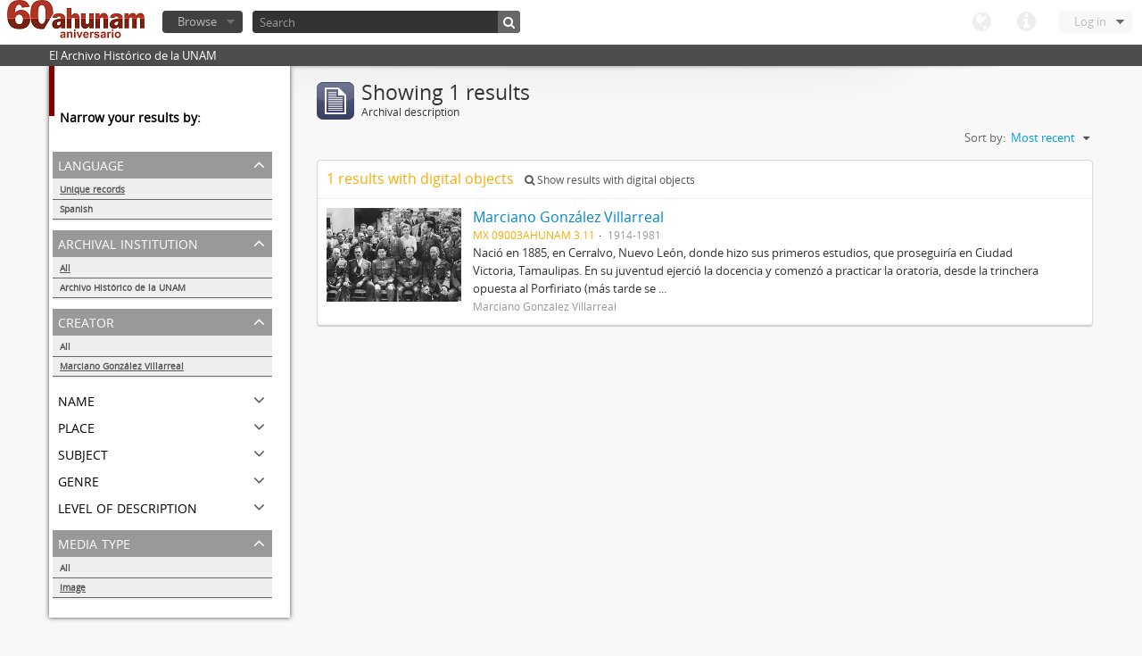

--- FILE ---
content_type: text/html; charset=utf-8
request_url: http://www.ahunam.unam.mx:8081/index.php/informationobject/browse?sf_culture=en&sort=lastUpdated&mediatypes=136&creators=1606&%3Bsort=alphabetic&%3Blimit=10&%3BtopLod=1&limit=10&topLod=0
body_size: 22310
content:
<!DOCTYPE html>
<html lang="en" dir="ltr">
  <head>
    <meta http-equiv="Content-Type" content="text/html; charset=utf-8" />
<meta http-equiv="X-Ua-Compatible" content="IE=edge,chrome=1" />
    <meta name="title" content="Archivo Histórico de la UNAM" />
<meta name="description" content="El Archivo Histórico de la UNAM" />
<meta name="viewport" content="initial-scale=1.0, user-scalable=no" />
    <title>Archivo Histórico de la UNAM</title>
    <link rel="shortcut icon" href="/favicon.ico"/>
    <link media="all" href="/plugins/arDominionPlugin/css/main.css" rel="stylesheet" type="text/css" />
            <script src="/vendor/jquery.js" type="text/javascript"></script>
<script src="/plugins/sfDrupalPlugin/vendor/drupal/misc/drupal.js" type="text/javascript"></script>
<script src="/vendor/yui/yahoo-dom-event/yahoo-dom-event.js" type="text/javascript"></script>
<script src="/vendor/yui/element/element-min.js" type="text/javascript"></script>
<script src="/vendor/yui/button/button-min.js" type="text/javascript"></script>
<script src="/vendor/yui/container/container_core-min.js" type="text/javascript"></script>
<script src="/vendor/yui/menu/menu-min.js" type="text/javascript"></script>
<script src="/vendor/modernizr.js" type="text/javascript"></script>
<script src="/vendor/jquery-ui.js" type="text/javascript"></script>
<script src="/vendor/jquery.expander.js" type="text/javascript"></script>
<script src="/vendor/jquery.masonry.js" type="text/javascript"></script>
<script src="/vendor/jquery.imagesloaded.js" type="text/javascript"></script>
<script src="/vendor/bootstrap/js/bootstrap.js" type="text/javascript"></script>
<script src="/vendor/URI.js" type="text/javascript"></script>
<script src="/js/qubit.js" type="text/javascript"></script>
<script src="/js/treeView.js" type="text/javascript"></script>
<script src="/plugins/sfDrupalPlugin/vendor/drupal/misc/jquery.once.js" type="text/javascript"></script>
<script src="/plugins/sfDrupalPlugin/vendor/drupal/misc/tableheader.js" type="text/javascript"></script>
<script src="/js/dominion.js" type="text/javascript"></script>
  <script type="text/javascript">
//<![CDATA[
jQuery.extend(Qubit, {"relativeUrlRoot":""});
//]]>
</script></head>
  <body class="yui-skin-sam informationobject browse">

    

<header id="top-bar">

      <a id="logo" rel="home" href="/index.php/" title=""><img src="/images/logo.png" /></a>  
  
  <nav>

    
  <div id="user-menu">

    <a class="top-item top-dropdown" data-toggle="dropdown" data-target="#" >Log in</a>

    <div class="top-dropdown-container">

      <div class="top-dropdown-arrow">
        <div class="arrow"></div>
      </div>

      <div class="top-dropdown-header">
        Have an account?      </div>

      <div class="top-dropdown-body">

        <form action="/index.php/user/login" method="post">
          <input type="hidden" name="next" value="http://www.ahunam.unam.mx:8081/index.php/informationobject/browse?sf_culture=en&amp;sort=lastUpdated&amp;mediatypes=136&amp;creators=1606&amp;%3Bsort=alphabetic&amp;%3Blimit=10&amp;%3BtopLod=1&amp;limit=10&amp;topLod=0" id="next" />
          <div class="form-item form-item-email">
  <label for="email">Email <span class="form-required" title="This field is required.">*</span></label>
  <input type="text" name="email" id="email" />
  
</div>

          <div class="form-item form-item-password">
  <label for="password">Password <span class="form-required" title="This field is required.">*</span></label>
  <input type="password" name="password" autocomplete="off" id="password" />
  
</div>

          <button type="submit">Log in</button>

        </form>

      </div>

      <div class="top-dropdown-bottom"></div>

    </div>

  </div>


    <div id="quick-links-menu" data-toggle="tooltip" data-title="Quick links">

  <a class="top-item" data-toggle="dropdown" data-target="#" >Quick links</a>

  <div class="top-dropdown-container">

    <div class="top-dropdown-arrow">
      <div class="arrow"></div>
    </div>

    <div class="top-dropdown-header">
      Quick links    </div>

    <div class="top-dropdown-body">
      <ul>
                              <li><a href="/index.php/" title="Home">Home</a></li>
                                        <li><a href="/index.php/about" title="About">About</a></li>
                                                                              </ul>
    </div>

    <div class="top-dropdown-bottom"></div>

  </div>

</div>

    <div id="language-menu" data-toggle="tooltip" data-title="Language">

  <a class="top-item" data-toggle="dropdown" data-target="#">Language</a>

  <div class="top-dropdown-container">

    <div class="top-dropdown-arrow">
      <div class="arrow"></div>
    </div>

    <div class="top-dropdown-header">
      Language    </div>

    <div class="top-dropdown-body">
      <ul>
                                                                                                                                                                                                                                                                                                                                                                                                                                                                                                                                                                                                                                                                                                                                                                                                                                                                                                                                                                                                                                                                                                                                                                                                                                                                                                                                                                                                                                                                                                                                                                                                                                                                                                                                                                                                                                                                                                                        <li class="active"><a href="/index.php/informationobject/browse?sf_culture=en&amp;sort=lastUpdated&amp;mediatypes=136&amp;creators=1606&amp;%3Bsort=alphabetic&amp;%3Blimit=10&amp;%3BtopLod=1&amp;limit=10&amp;topLod=0" title="English">English</a></li>
                                        <li><a href="/index.php/informationobject/browse?sf_culture=es&amp;sort=lastUpdated&amp;mediatypes=136&amp;creators=1606&amp;%3Bsort=alphabetic&amp;%3Blimit=10&amp;%3BtopLod=1&amp;limit=10&amp;topLod=0" title="español">español</a></li>
                                                                                                                                                                                                                                                                                                                                                                                                                                                                                                                                                                                                                                                                                                                                                                                                                                                                                                                                                                                                                                                                                                                                                                                                                                                                                                                                                                                                                                                                                                                                                                                                                                                                                                            </ul>
    </div>

    <div class="top-dropdown-bottom"></div>

  </div>

</div>

    
  </nav>

  <div id="search-bar">

    <div id="browse-menu">

  <a class="top-item top-dropdown" data-toggle="dropdown" data-target="#">Browse</a>

  <div class="top-dropdown-container top-dropdown-container-right">

    <div class="top-dropdown-arrow">
      <div class="arrow"></div>
    </div>

    <div class="top-dropdown-header">
      Browse    </div>

    <div class="top-dropdown-body">
      <ul>
        <li class="leaf" id="node_browseActors"><a href="/index.php/actor/browse" title="Authority records">Authority records</a></li><li class="leaf" id="node_browseInformationObjects"><a href="/index.php/informationobject/browse" title="Archival descriptions">Archival descriptions</a></li><li class="leaf" id="node_browseRepositories"><a href="/index.php/repository/browse" title="Archival institutions">Archival institutions</a></li><li class="leaf" id="node_browseSubjects"><a href="/index.php/taxonomy/browse/id/35" title="Subjects">Subjects</a></li><li class="leaf" id="node_browseFunctions"><a href="/index.php/function/browse" title="Functions">Functions</a></li><li class="leaf" id="node_browsePlaces"><a href="/index.php/taxonomy/browse/id/42" title="Places">Places</a></li><li class="leaf" id="node_browseDigitalObjects"><a href="/index.php/digitalobject/browse" title="Digital objects">Digital objects</a></li>      </ul>
    </div>

    <div class="top-dropdown-bottom"></div>

  </div>

</div>

    <div id="search-form-wrapper">

  <form action="/index.php/search" data-autocomplete="/index.php/search/autocomplete" autocomplete="off">

          <input type="text" name="query" value="" placeholder="Search"/>
    
    <button action="/index.php/search" data-autocomplete="/index.php/search/autocomplete" autocomplete="off"></button>

    <div id="search-realm" class="search-popover">

      
      <div class="search-realm-advanced">
        <a href="/index.php/search/advanced">
          Advanced search&nbsp;&raquo;
        </a>
      </div>

    </div>

  </form>

</div>

  </div>

  </section>

  
</header>

  <div id="site-slogan">
    <div class="container">
      <div class="row">
        <div class="span12">
          <span>El Archivo Histórico de la UNAM</span>
        </div>
      </div>
    </div>
  </div>

    
    <div id="wrapper" class="container">

      <div class="row">

        <div class="span3">

          <div id="sidebar">

              <section id="facets">

    <div class="visible-phone facets-header">
      <a class="x-btn btn-wide">
        <i class="icon-filter"></i>
        Filters      </a>
    </div>

    <div class="content">

      <h3>Narrow your results by:</h3>

        <section class="facet">

  <div class="facet-header">
    <p>Language</p>
  </div>

  <div class="facet-body" id="#facet-languages">

    <ul>

              <li class="active">
              <a href="/index.php/informationobject/browse?sf_culture=en&amp;sort=lastUpdated&amp;mediatypes=136&amp;creators=1606&amp;%3Bsort=alphabetic&amp;%3Blimit=10&amp;%3BtopLod=1&amp;limit=10&amp;topLod=0" title="Unique records">Unique records</a>        <span class="facet-count">1</span>
      </li>

                                    <li >
              <a href="/index.php/informationobject/browse?languages=es&amp;sf_culture=en&amp;sort=lastUpdated&amp;mediatypes=136&amp;creators=1606&amp;%3Bsort=alphabetic&amp;%3Blimit=10&amp;%3BtopLod=1&amp;limit=10&amp;topLod=0" title="Spanish">Spanish</a>              <span class="facet-count">1</span>
            </li>
                                          
    </ul>

  </div>

</section>

        <section class="facet">

  <div class="facet-header">
    <p>Archival institution</p>
  </div>

  <div class="facet-body" id="#facet-repository">

    <ul>
      
      
              <li class="active">
              <a href="/index.php/informationobject/browse?sf_culture=en&amp;sort=lastUpdated&amp;mediatypes=136&amp;creators=1606&amp;%3Bsort=alphabetic&amp;%3Blimit=10&amp;%3BtopLod=1&amp;limit=10&amp;topLod=0" title="All">All</a>      </li>

                        <li >
            <a href="/index.php/informationobject/browse?repos=430&amp;sf_culture=en&amp;sort=lastUpdated&amp;mediatypes=136&amp;creators=1606&amp;%3Bsort=alphabetic&amp;%3Blimit=10&amp;%3BtopLod=1&amp;limit=10&amp;topLod=0" title="Archivo Histórico de la UNAM">Archivo Histórico de la UNAM</a>            <span class="facet-count">1</span>
          </li>
              
    </ul>

  </div>

</section>

        <section class="facet open">

  <div class="facet-header">
    <p>Creator</p>
  </div>

  <div class="facet-body" id="#facet-names">

    <ul>
      
      
              <li>
              <a href="/index.php/informationobject/browse?sf_culture=en&amp;sort=lastUpdated&amp;mediatypes=136&amp;%3Bsort=alphabetic&amp;%3Blimit=10&amp;%3BtopLod=1&amp;limit=10&amp;topLod=0" title="All">All</a>      </li>

                        <li class="active">
            <a href="/index.php/informationobject/browse?creators=&amp;sf_culture=en&amp;sort=lastUpdated&amp;mediatypes=136&amp;%3Bsort=alphabetic&amp;%3Blimit=10&amp;%3BtopLod=1&amp;limit=10&amp;topLod=0" title="Marciano González Villarreal">Marciano González Villarreal</a>            <span class="facet-count">1</span>
          </li>
              
    </ul>

  </div>

</section>

        <section class="facet">

  <div class="facet-header">
    <p>Name</p>
  </div>

  <div class="facet-body" id="#facet-names">

    <ul>
      
      
              <li class="active">
              <a href="/index.php/informationobject/browse?sf_culture=en&amp;sort=lastUpdated&amp;mediatypes=136&amp;creators=1606&amp;%3Bsort=alphabetic&amp;%3Blimit=10&amp;%3BtopLod=1&amp;limit=10&amp;topLod=0" title="All">All</a>      </li>

                        <li >
            <a href="/index.php/informationobject/browse?names=1606&amp;sf_culture=en&amp;sort=lastUpdated&amp;mediatypes=136&amp;creators=1606&amp;%3Bsort=alphabetic&amp;%3Blimit=10&amp;%3BtopLod=1&amp;limit=10&amp;topLod=0" title="Marciano González Villarreal">Marciano González Villarreal</a>            <span class="facet-count">1</span>
          </li>
              
    </ul>

  </div>

</section>

        <section class="facet">

  <div class="facet-header">
    <p>Place</p>
  </div>

  <div class="facet-body" id="#facet-places">

    <ul>
      
      
              <li class="active">
              <a href="/index.php/informationobject/browse?sf_culture=en&amp;sort=lastUpdated&amp;mediatypes=136&amp;creators=1606&amp;%3Bsort=alphabetic&amp;%3Blimit=10&amp;%3BtopLod=1&amp;limit=10&amp;topLod=0" title="All">All</a>      </li>

      
    </ul>

  </div>

</section>

        <section class="facet">

  <div class="facet-header">
    <p>Subject</p>
  </div>

  <div class="facet-body" id="#facet-subjects">

    <ul>
      
      
              <li class="active">
              <a href="/index.php/informationobject/browse?sf_culture=en&amp;sort=lastUpdated&amp;mediatypes=136&amp;creators=1606&amp;%3Bsort=alphabetic&amp;%3Blimit=10&amp;%3BtopLod=1&amp;limit=10&amp;topLod=0" title="All">All</a>      </li>

                        <li >
            <a href="/index.php/informationobject/browse?subjects=1745&amp;sf_culture=en&amp;sort=lastUpdated&amp;mediatypes=136&amp;creators=1606&amp;%3Bsort=alphabetic&amp;%3Blimit=10&amp;%3BtopLod=1&amp;limit=10&amp;topLod=0" title="Revolución Mexicana">Revolución Mexicana</a>            <span class="facet-count">1</span>
          </li>
              
    </ul>

  </div>

</section>

        <section class="facet">

  <div class="facet-header">
    <p>Genre</p>
  </div>

  <div class="facet-body" id="#facet-genres">

    <ul>
      
      
              <li class="active">
              <a href="/index.php/informationobject/browse?sf_culture=en&amp;sort=lastUpdated&amp;mediatypes=136&amp;creators=1606&amp;%3Bsort=alphabetic&amp;%3Blimit=10&amp;%3BtopLod=1&amp;limit=10&amp;topLod=0" title="All">All</a>      </li>

      
    </ul>

  </div>

</section>

        <section class="facet">

  <div class="facet-header">
    <p>Level of description</p>
  </div>

  <div class="facet-body" id="#facet-levelOfDescription">

    <ul>
              <div class="lod-filter btn-group" data-toggle="buttons">
          <li>
            <label>
              <input type="radio" name="lod-filter" data-link="/index.php/informationobject/browse?topLod=1&amp;sf_culture=en&amp;sort=lastUpdated&amp;mediatypes=136&amp;creators=1606&amp;%3Bsort=alphabetic&amp;%3Blimit=10&amp;%3BtopLod=1&amp;limit=10" >
              Top-level descriptions            </label>
            <label>
              <input type="radio" name="lod-filter" data-link="/index.php/informationobject/browse?topLod=0&amp;sf_culture=en&amp;sort=lastUpdated&amp;mediatypes=136&amp;creators=1606&amp;%3Bsort=alphabetic&amp;%3Blimit=10&amp;%3BtopLod=1&amp;limit=10" checked>
              All descriptions            </label>
          </li>
        </div>
      
      
              <li class="active">
              <a href="/index.php/informationobject/browse?sf_culture=en&amp;sort=lastUpdated&amp;mediatypes=136&amp;creators=1606&amp;%3Bsort=alphabetic&amp;%3Blimit=10&amp;%3BtopLod=1&amp;limit=10&amp;topLod=0" title="All">All</a>      </li>

      
    </ul>

  </div>

</section>

        <section class="facet open">

  <div class="facet-header">
    <p>Media type</p>
  </div>

  <div class="facet-body" id="#facet-mediaTypes">

    <ul>
      
      
              <li>
              <a href="/index.php/informationobject/browse?sf_culture=en&amp;sort=lastUpdated&amp;creators=1606&amp;%3Bsort=alphabetic&amp;%3Blimit=10&amp;%3BtopLod=1&amp;limit=10&amp;topLod=0" title="All">All</a>      </li>

                        <li class="active">
            <a href="/index.php/informationobject/browse?mediatypes=&amp;sf_culture=en&amp;sort=lastUpdated&amp;creators=1606&amp;%3Bsort=alphabetic&amp;%3Blimit=10&amp;%3BtopLod=1&amp;limit=10&amp;topLod=0" title="Image">Image</a>            <span class="facet-count">1</span>
          </li>
              
    </ul>

  </div>

</section>

    </div>

  </section>

          </div>

        </div>

        <div class="span9">

          <div id="main-column">

              <h1 class="multiline">
    <img src="/images/icons-large/icon-archival.png" />    Showing 1 results    <span class="sub">Archival description</span>
  </h1>

            
  <section class="header-options">

    
    
    
    
    <div id="sort-header">

  <div class="sort-options">

    <label>Sort by:</label>

    <div class="dropdown">

      <div class="dropdown-selected">

                          <span>Most recent</span>
                  
      </div>

      <ul class="dropdown-options">

        <span class="pointer"></span>

                  <li>
                        <a href="/index.php/informationobject/browse?sort=alphabetic&sf_culture=en&mediatypes=136&creators=1606&%3Bsort=alphabetic&%3Blimit=10&%3BtopLod=1&limit=10&topLod=0" data-order="alphabetic">
              <span>Alphabetic</span>
            </a>
          </li>
                  <li>
                        <a href="/index.php/informationobject/browse?sort=identifier&sf_culture=en&mediatypes=136&creators=1606&%3Bsort=alphabetic&%3Blimit=10&%3BtopLod=1&limit=10&topLod=0" data-order="identifier">
              <span>Reference code</span>
            </a>
          </li>
        
      </ul>

    </div>

  </div>

</div>

  </section>


                          <div id="content">
                



  <div class="search-result media-summary">
    <p>
      1 results with digital objects                  <a href="/index.php/informationobject/browse?sf_culture=en&sort=lastUpdated&mediatypes=136&creators=1606&%3Bsort=alphabetic&%3Blimit=10&%3BtopLod=1&limit=10&topLod=0&onlyMedia=1">
        <i class="icon-search"></i>
        Show results with digital objects      </a>
    </p>
  </div>

  
  <article class="search-result has-preview">

      <div class="search-result-preview">
      <a href="/index.php/marciano-gonzalez-villarreal">
        <div class="preview-container">
                      <img src="/uploads/r/archivo-historico-de-la-unam/8/3/2/832748bc8ebb5f28ad4206d35cd7a9257f6fd0b3ef4408c1cfda84538cc0e273/3_142.jpg" />                  </div>
      </a>
    </div>
  
  <div class="search-result-description">

    <p class="title"><a href="/index.php/marciano-gonzalez-villarreal" title="Marciano González Villarreal">Marciano González Villarreal</a></p>

    <ul class="result-details">

                <li class="reference-code">MX 09003AHUNAM 3.11</li>
      
      
                        
            <li class="dates">1914-1981</li>

                  
                </ul>

          <p>Nació en 1885, en Cerralvo, Nuevo León, donde hizo sus primeros estudios, que proseguiría en Ciudad Victoria, Tamaulipas. En su juventud ejerció la docencia y comenzó a practicar la oratoria, desde la trinchera opuesta al Porfiriato (más tarde se ...</p>
    
          <p class="creation-details">Marciano González Villarreal</p>
    
  </div>

</article>

              </div>
            
              
          </div>

        </div>

      </div>

    </div>

    
    <footer>

  
  
  <div id="print-date">
    Printed: 2026-01-29  </div>

</footer>


  </body>
</html>
